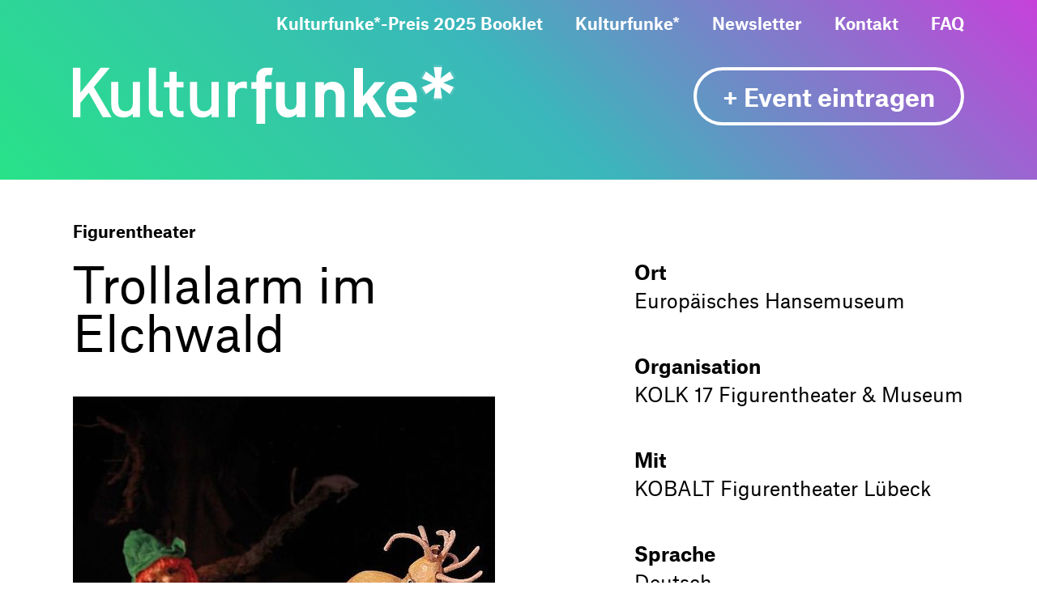

--- FILE ---
content_type: text/html; charset=utf-8
request_url: https://www.kulturfunke.de/event/trollalarm-im-elchwald-1056
body_size: 4776
content:
<!DOCTYPE html>
<html lang="de-de">
<head>

<meta charset="utf-8">
<!-- 
	TYPO3-Realisation: 3pc GmbH Neue Kommunikation, Berlin

	This website is powered by TYPO3 - inspiring people to share!
	TYPO3 is a free open source Content Management Framework initially created by Kasper Skaarhoj and licensed under GNU/GPL.
	TYPO3 is copyright 1998-2026 of Kasper Skaarhoj. Extensions are copyright of their respective owners.
	Information and contribution at https://typo3.org/
-->


<link rel="shortcut icon" href="/typo3conf/ext/dreipc_kulturfunke/Resources/Public/Frontend/Build/assets/icons/favicons/favicon.ico" type="image/x-icon">
<title>Trollalarm im Elchwald - Kulturfunke</title>
<meta name="generator" content="TYPO3 CMS" />
<meta name="viewport" content="width=device-width, initial-scale=1" />
<meta name="description" content="Tischfiguren-Inszenierung für Kinder von 3-8 Jahren.  Emil Elch und sein bester Freund Troll Hugo wohnen zusammen in ihrem Wald. Hugo kann es kaum fassen, als er eines..." />
<meta name="robots" content="index, follow" />
<meta property="og:locale" content="de_DE" />
<meta property="og:type" content="website" />
<meta property="og:description" content="Tischfiguren-Inszenierung für Kinder von 3-8 Jahren.

Emil Elch und sein bester Freund Troll Hugo wohnen zusammen in ihrem Wald. Hugo kann
es kaum fassen, als er eines..." />
<meta property="og:image" content="https://www.kulturfunke.de/event-images/_processed_/8/c/csm_769cc884945534d92e76703ceb3e12495ffe2350_7752728322.jpeg" />
<meta property="og:title" content="Trollalarm im Elchwald - Kulturfunke" />
<meta property="og:url" content="https://www.kulturfunke.de/event/trollalarm-im-elchwald-1056" />
<meta name="twitter:card" content="summary_large_image" />
<meta name="twitter:description" content="Tischfiguren-Inszenierung für Kinder von 3-8 Jahren.

Emil Elch und sein bester Freund Troll Hugo wohnen zusammen in ihrem Wald. Hugo kann
es kaum fassen, als er eines..." />
<meta name="twitter:image" content="https://www.kulturfunke.de/event-images/_processed_/8/c/csm_769cc884945534d92e76703ceb3e12495ffe2350_08251126c4.jpeg" />
<meta name="twitter:title" content="Trollalarm im Elchwald - Kulturfunke" />
<meta name="google-site-verification" content="y4L5Di52_77zZoRfNWEW7zHlyIW_bB7reCQBWvhAkds" />


<link rel="stylesheet" type="text/css" href="/typo3temp/assets/compressed/merged-c4f9817a0599bc3efa2eb339630ef22b-d1ea3d3531a70ce22ba6e2781597b1e1.css?1644923540" media="all">






<link rel="icon" href="/typo3conf/ext/dreipc_kulturfunke/Resources/Public/Frontend/Build/assets/icons/favicons/favicon-16x16.png" sizes="16x16"><link rel="icon" href="/typo3conf/ext/dreipc_kulturfunke/Resources/Public/Frontend/Build/assets/icons/favicons/favicon-32x32.png" sizes="32x32"><link rel="icon" href="/typo3conf/ext/dreipc_kulturfunke/Resources/Public/Frontend/Build/assets/icons/favicons/mstile-70x70.png" sizes="70x70"><link rel="icon" href="/typo3conf/ext/dreipc_kulturfunke/Resources/Public/Frontend/Build/assets/icons/favicons/mstile-144x144.png" sizes="144x144"><link rel="icon" href="/typo3conf/ext/dreipc_kulturfunke/Resources/Public/Frontend/Build/assets/icons/favicons/mstile-150x150.png" sizes="150x150"><link rel="icon" href="/typo3conf/ext/dreipc_kulturfunke/Resources/Public/Frontend/Build/assets/icons/favicons/mstile-310x150.png" sizes="310x150"><link rel="icon" href="/typo3conf/ext/dreipc_kulturfunke/Resources/Public/Frontend/Build/assets/icons/favicons/mstile-310x310.png" sizes="310x310"><link rel="apple-touch-icon" href="/typo3conf/ext/dreipc_kulturfunke/Resources/Public/Frontend/Build/assets/icons/apple-touch-icons/apple-touch-icon.png" sizes="180x180"><meta name="msapplication-TileColor" content="#FFFFFF"><meta name="msapplication-TileImage" content="/typo3conf/ext/dreipc_kulturfunke/Resources/Public/Frontend/Build/assets/icons/favicons/mstile-144x144.png"><meta name="msapplication-config" content="/browserconfig.xml" /><link rel="manifest" href="/manifest.json" /><link rel="canonical" href="https://www.kulturfunke.de/event/trollalarm-im-elchwald-1056" />            <!-- Copyright (c) 2000-2020 etracker GmbH. All rights reserved. -->
            <!-- This material may not be reproduced, displayed, modified or distributed -->
            <!-- without the express prior written permission of the copyright holder. -->
            <!-- etracker tracklet 5.0 -->
            <script type="text/javascript">
            // var et_pagename = "";
            // var et_areas = "";
            // var et_tval = 0;
            // var et_tsale = 0;
            // var et_tonr = "";
            // var et_basket = "";
            </script>
            <script id="_etLoader" type="text/javascript" charset="UTF-8" data-block-cookies="true" data-respect-dnt="true" data-secure-code="Osxkbx" src="//static.etracker.com/code/e.js"></script>
            <!-- etracker tracklet 5.0 end -->
</head>
<body>

<header class="header"><div class="header-inner"><div class="navigation"><div class="logo"><a href="/"><span class="sr-only">
                                Zur Startseite
                            </span><svg x="0px" y="0px" viewBox="0 0 755.1 112.7" aria-labelledby="kulturfunke" role="img" class="logo-svg"><title id="kulturfunke">Kulturfunke Logo</title><path d="M610.9,407.8V394.6H598.1V387c0-4,1.9-6.3,6-6.3h6.8l2.6-14.7H601c-14.2,0-20.3,10-20.3,19.9v8.7h-9.8v13.2h9.8v69.8h17.4V407.8Zm66.9,56.5V394.7H660.4v42.1c0,9.5-6.1,12.7-11.6,12.7s-11.5-3.2-11.5-12.7V394.7H619.9v44.5c0,7.6,1.5,14.2,7.1,19.8,3.9,3.9,9.5,6.1,16.4,6.1a24,24,0,0,0,17.4-7.2v6.4Zm77.9-.1V419.7c0-7.6-1.5-14.2-7.1-19.8-3.9-3.9-9.5-6.1-16.4-6.1a24,24,0,0,0-17.4,7.2v-6.4h-17v69.6h17.4V422.1c0-9.5,6.1-12.7,11.6-12.7s11.5,3.2,11.5,12.7v42.1Zm82.4.1-26.7-41.5,24.8-28.1h-21l-23.1,28.5V366.5H774.7v97.8h17.4V443.6l7.3-8.3,17.1,29Zm61-29.6v-7.3c0-19.8-11-33.7-30.3-33.7-18,0-30.3,12.8-30.3,35.5,0,28.2,15.8,35.7,32.2,35.7,12.6,0,19.4-3.7,26.5-11l-10.6-10.3c-4.4,4.3-8.1,6.5-15.8,6.5-9.9,0-15.2-6.4-15.2-15.5h43.5ZM882,422.8H855.6a16.82,16.82,0,0,1,1.6-7.5,12.12,12.12,0,0,1,11.6-7.2c5.9,0,9.8,3.1,11.6,7.2,1.2,2.5,1.4,4.4,1.6,7.5Z" transform="translate(-217 -364.9)" /><path d="M293.6,464.3l-35.2-59.8L290.3,366H272.1l-40.2,49.4V366H217v98.3h14.9V435.7l16.6-19.9,27.6,48.5Zm56.2,0v-70H335.7V437c0,10.8-6.6,15.6-14.5,15.6s-14.1-4.7-14.1-15.6V394.3H293V439c0,7.9,1.7,14.5,7,19.7,4.1,4,10.1,6.4,17.3,6.4a24.8,24.8,0,0,0,18.6-7.9v7h13.9Zm45.7,0v-12h-6.2c-5.7,0-7.6-2.8-7.6-8.1V366H367.6v79c0,10.4,5.8,19.3,19.2,19.3Zm40.6,0v-12h-5.8c-5.2,0-7.7-3-7.7-8.1V405.1h13.5V394.3H422.6v-20H408.5v20H397.8v10.8h10.7v39.8c0,10.1,6.1,19.5,19.2,19.5h8.4Zm69.9,0v-70H491.9V437c0,10.8-6.6,15.6-14.5,15.6s-14.1-4.7-14.1-15.6V394.3H449.2V439c0,7.9,1.7,14.5,7,19.7,4.1,4,10.1,6.4,17.3,6.4a24.8,24.8,0,0,0,18.6-7.9v7H506Zm56.1-69.9a14.67,14.67,0,0,0-5.4-.9c-7.9,0-15.1,3.5-18.6,8.4v-7.6H524.3v70h14.1V421.8c0-9.7,6.4-15.7,13.9-15.7a24.46,24.46,0,0,1,9.9,1.8V394.4Z" transform="translate(-217 -364.9)"/></svg><div class="spark-icon" aria-hidden="true"><img alt="logo stern icon" src="/typo3conf/ext/dreipc_kulturfunke/Resources/Public/Frontend/Build/assets/images/Stern.svg" width="60" height="60" /></div><div class="spark-icon spark-animation" aria-hidden="true"><img alt="logo stern icon" src="/typo3conf/ext/dreipc_kulturfunke/Resources/Public/Frontend/Build/assets/images/Stern.svg" width="60" height="60" /></div></a></div><button id="header-menu-btn" class="header-mobile-btn" aria-haspopup="true" aria-expanded="false" aria-controls="header-menu"><span class="line line-1"></span><span class="line line-2"></span><span class="sr-only">
                            Hauptnavigation aufklappen oder zuklappen
                        </span></button><div id="header-menu" class="menu" aria-labelledby="header-menu-btn"><div class="menu-inner"><ul  class="menu-list"><li><a href="/kulturfunke-preis-2025-booklet">Kulturfunke*-Preis 2025 Booklet</a></li><li><a href="/quartier-team">Kulturfunke*</a></li><li><a href="/newsletter">Newsletter</a></li><li><a href="/wwwkulturfunkede/kontakt">Kontakt</a></li><li><a href="/faq">FAQ</a></li></ul><a href="/event-eintragen" class="border-button add-event-btn"><span>+ Event eintragen</span></a></div></div></div><div class="action-wrapper"><a href="/event-eintragen" class="border-button add-event-btn"><span>+ Event eintragen</span></a></div></div></header><!--TYPO3SEARCH_begin--><section class="event-detail"><div class="event-detail-wrapper"><main class="col-left"><p class="tag">
                        
                            Figurentheater
                        
                    </p><h1>Trollalarm im Elchwald</h1><picture data-lazerload class="event-image"><img data-src="/event-images/_processed_/8/c/csm_769cc884945534d92e76703ceb3e12495ffe2350_4a56ad3fb7.jpeg" title="Trollalarm im Elchwald"></picture><small>&#169 KOBALT Figurentheater Lübeck</small><p>Tischfiguren-Inszenierung für Kinder von 3-8 Jahren.<br /><br />
Emil Elch und sein bester Freund Troll Hugo wohnen zusammen in ihrem Wald. Hugo kann<br />
es kaum fassen, als er eines Tages das perfekte Haus findet. Der kleine Hund Fips kommt auch oft und gern zu Besuch. Doch eines Tages ist es plötzlich mit der Ruhe vorbei: wer – bitte schön – ist Paulina mit dem großen Hut? und was will sie eigentlich hier?<br /><br />
Karten unter: <a href="https://kolk17.de/auffuehrungen?eid=58817" target="blank" class="colored-link">https://kolk17.de/auffuehrungen?eid=58817</a></p><a class="button invert" href="/"><span>Zur Übersicht</span></a></main><aside class="col-right"><dl class="info-list"><dt class="info-title">Ort</dt><dd class="info-description ">
                                
                                    Europäisches Hansemuseum
                                    
                                
                            </dd><dt class="info-title">Organisation</dt><dd class="info-description ">
                                
                                    KOLK 17 Figurentheater &amp; Museum
                                
                            </dd><dt class="info-title">Mit</dt><dd class="info-description ">
                                
                                    KOBALT Figurentheater Lübeck
                                    
                                
                            </dd><dt class="info-title">Sprache</dt><dd class="info-description ">Deutsch</dd></dl><div class="socialmedia-box"><ul class="list-icons"><li class="item-icon"><div class="share-wrapper"><button class="round-button share-expander-btn"><span class="sr-only">Socialmedia Buttons ein- und ausklappen</span><i class="icon-share" aria-hidden="true"></i></button><ul class="socialmedia-list"><li><a href="http://www.facebook.com/sharer.php?u=https://www.kulturfunke.de/event/trollalarm-im-elchwald-1056&amp;amp;quote=Trollalarm" title="Auf Facebook teilen" target="_blank" class="Elchwald"><span class="sr-only">Auf Facebook teilen</span><i class="icon-facebook" aria-hidden="true"></i></a></li><li><a href="https://twitter.com/intent/tweet?url=https://www.kulturfunke.de/event/trollalarm-im-elchwald-1056&amp;amp;text=Trollalarm" title="Auf Twitter teilen" target="_blank" class="Elchwald"><span class="sr-only">Auf Twitter teilen</span><i class="icon-twitter" aria-hidden="true"></i></a></li><li><a href="whatsapp://send?text=https://www.kulturfunke.de/event/trollalarm-im-elchwald-1056" title="Auf WhatsApp teilen" data-action="share/whatsapp/share"><span class="sr-only">Auf WhatsApp teilen</span><i class="icon-whatsapp" aria-hidden="true"></i></a></li><li><a href="https://www.kulturfunke.de/event/trollalarm-im-elchwald-1056" title="Link teilen" class="copy-link"><span class="sr-only">Link teilen</span><i class="icon-link" aria-hidden="true"></i></a></li></ul></div></li></ul></div><a href="/event-melden?tx_powermail_pi1%5Bfield%5D%5Beventtitle%5D=Trollalarm%20im%20Elchwald&amp;tx_powermail_pi1%5Bfield%5D%5Beventuid%5D=1056&amp;tx_powermail_pi1%5Bfield%5D%5Beventuri%5D=https%3A%2F%2Fwww.kulturfunke.de%2Fevent%2Ftrollalarm-im-elchwald-1056&amp;cHash=9218928802319d17eb6da79186dfee33" class="colored-link report-btn">
        Event melden
    </a></aside></div><script type="application/ld+json">
[{"@context":"https:\/\/schema.org","@type":"Event","name":"Trollalarm im Elchwald","description":"Tischfiguren-Inszenierung f\u00fcr Kinder von 3-8 Jahren.\r\n\r\nEmil Elch und sein bester Freund Troll Hugo wohnen zusammen in ihrem Wald. Hugo kann\r\nes kaum fassen, als er eines Tages das perfekte Haus findet. Der kleine Hund Fips kommt auch oft und gern zu Besuch. Doch eines Tages ist es pl\u00f6tzlich mit der Ruhe vorbei: wer \u2013 bitte sch\u00f6n \u2013 ist Paulina mit dem gro\u00dfen Hut? und was will sie eigentlich hier?\r\n\r\nKarten unter: https:\/\/kolk17.de\/auffuehrungen?eid=58817","eventAttendanceMode":"https:\/\/schema.org\/OnlineEventAttendanceMode","eventStatus":"https:\/\/schema.org\/EventMovedOnline","location":{"@type":"VirtualLocation","url":""},"image":["https:\/\/www.kulturfunke.de\/event-images\/_processed_\/8\/c\/csm_769cc884945534d92e76703ceb3e12495ffe2350_b284f679fb.jpeg"],"performer":[{"@type":"Person","name":"KOBALT Figurentheater L\u00fcbeck"}],"organizer":{"name":"KOLK 17 Figurentheater & Museum"},"startDate":"2021-10-02T15:00:00+02:00","endDate":"2021-10-03T00:00:00+02:00","eventSchedule":{"@type":"Schedule","repeatFrequency":"P1D","scheduleTimezone":"","startDate":"2021-10-02T15:00:00+02:00","endDate":"2021-10-02T15:45:00+02:00"}}]
</script></section><div class="events-wrapper--related"
         data-livestreams="/0/100/dates.json"
         data-event-uid="1056"><div id="rootRelated"></div></div><!--TYPO3SEARCH_end--><footer><div class="back-to-top-wrapper"><button class="back-to-top-btn"><i class="icon-arrow-up" aria-hidden="true"></i><span class="sr-only">
                    Zurück zum Anfang der Seite springen
                </span></button></div><div class="footer-wrapper"><nav class="footer-navlinks"><ul class="footer-navlinks-list"><li class="footer-navlink"><a href="/medienresonanz">Newsletter</a></li><li class="footer-navlink"><a href="/kontakt">Kontakt</a></li><li class="footer-navlink"><a href="/impressum">Impressum</a></li><li class="footer-navlink"><a href="/datenschutz">Datenschutz</a></li><li class="footer-navlink"><a href="/netiquette">Netiquette</a></li></ul></nav><ul class="footer-socialmedia"><li><a href="https://www.facebook.com/kulturfunke/" target="_blank"><i class="icon-facebook" aria-hidden="true"></i><span class="sr-only">
                            Besuchen Sie uns auf Facebook
                        </span></a></li><li><a href="https://www.instagram.com/kulturfunke/" target="_blank"><i class="icon-insta" aria-hidden="true"></i><span class="sr-only"></span></a></li></ul></div></footer>

<script src="/typo3temp/assets/compressed/merged-4e7de374d3397c125fd7f4e55e08770a-f6ed58233e2f8347142e8a68ab602ffc.js?1644923540" type="text/javascript"></script>
<script src="/typo3temp/assets/compressed/merged-d3d3fc726901f5607e69470977aaefae-f5ba3d9215590c0e6c857247f74bca84.js?1644923540" type="text/javascript"></script>


</body>
</html>

--- FILE ---
content_type: image/svg+xml
request_url: https://www.kulturfunke.de/typo3conf/ext/dreipc_kulturfunke/Resources/Public/Frontend/Build/assets/images/Stern.svg
body_size: 195
content:
<svg xmlns="http://www.w3.org/2000/svg" viewBox="0 0 61.9 62.5"><polygon points="61.9 39.9 41.2 31.1 61.9 22.4 54.2 8.9 36.3 22.4 38.9 0 23 0 25.9 22.4 8 8.9 0 22.6 20.8 31.3 0 40.1 7.8 53.7 25.7 40.1 23 62.5 38.9 62.5 36.1 40.1 54 53.7 61.9 39.9" style="fill:#fff"/></svg>


